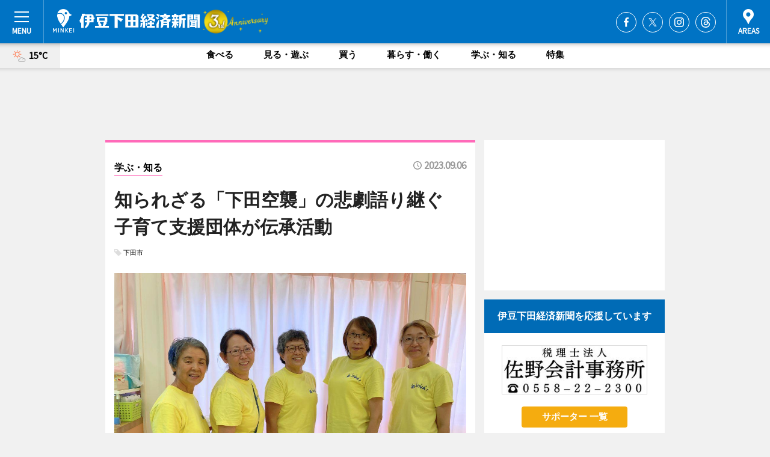

--- FILE ---
content_type: text/html; charset=utf-8
request_url: https://shimoda.keizai.biz/headline/221/
body_size: 69845
content:
<!DOCTYPE HTML>
<html>
<head>
<meta http-equiv="Content-Type" content="text/html; charset=utf-8">
<meta name="viewport" content="width=device-width,initial-scale=1,minimum-scale=1,maximum-scale=1,user-scalable=no">
<title>知られざる「下田空襲」の悲劇語り継ぐ　子育て支援団体が伝承活動 - 伊豆下田経済新聞</title>

<meta name="keywords" content="伊豆,下田,経済,新聞,ニュース,カルチャー">
<meta name="description" content="下田市で親子の居場所作りに取り組む「遊・VIVA！（あそびば）ネットワーク」が9月1日、下田空襲の記憶を次の世代に伝えようと下田市地域子育て支援センター（下田市敷根）で伝承活動を行い、16組の親子が78年前に起きた悲劇に耳を傾けた。">
<meta property="fb:app_id" content="1301714453904075">
<meta property="fb:admins" content="100001334499453">
<meta property="og:site_name" content="伊豆下田経済新聞">
<meta property="og:locale" content="ja_JP">
<meta property="og:type" content="article">
<meta name="twitter:card" content="summary_large_image">
<meta name="twitter:site" content="@minkei">
<meta property="og:title" content="知られざる「下田空襲」の悲劇語り継ぐ　子育て支援団体が伝承活動">
<meta name="twitter:title" content="知られざる「下田空襲」の悲劇語り継ぐ　子育て支援団体が伝承活動">
<link rel="canonical" href="https://shimoda.keizai.biz/headline/221/">
<meta property="og:url" content="https://shimoda.keizai.biz/headline/221/">
<meta name="twitter:url" content="https://shimoda.keizai.biz/headline/221/">
<meta property="og:description" content="下田市で親子の居場所作りに取り組む「遊・VIVA！（あそびば）ネットワーク」が9月1日、下田空襲の記憶を次の世代に伝えようと下田市地域子育て支援センター（下田市敷根）で伝承活動を行い、16組の親子が78年前に起きた悲劇に耳を傾けた。">
<meta name="twitter:description" content="下田市で親子の居場所作りに取り組む「遊・VIVA！（あそびば）ネットワーク」が9月1日、下田空襲の記憶を次の世代に伝えようと下田市地域子育て支援センター（下田市敷根）で伝承活動を行い、16組の親子が78年前に起きた悲劇に耳を傾けた。">
<meta property="og:image" content="https://images.keizai.biz/shimoda_keizai/headline/1693949580_photo.jpg">
<meta name="twitter:image" content="https://images.keizai.biz/shimoda_keizai/headline/1693949580_photo.jpg">
<link href="https://images.keizai.biz/favicon.ico" rel="shortcut icon">
<link href="https://ex.keizai.biz/common.8.3.0/css.1.0.6/common.min.css?1768772779" rel="stylesheet" type="text/css">
<link href="https://ex.keizai.biz/common.8.3.0/css.1.0.6/single.min.css?1768772779" rel="stylesheet" type="text/css">
<link href="https://shimoda.keizai.biz/css/style.css" rel="stylesheet" type="text/css">
<link href="https://ex.keizai.biz/common.8.3.0/css.1.0.6/all.min.css" rel="stylesheet" type="text/css">
<link href="https://fonts.googleapis.com/css?family=Source+Sans+Pro" rel="stylesheet">
<link href="https://cdn.jsdelivr.net/npm/yakuhanjp@3.0.0/dist/css/yakuhanjp.min.css" rel=”preload” as="stylesheet" type="text/css">
<link href="https://ex.keizai.biz/common.8.3.0/css.1.0.6/print.min.css" media="print" rel="stylesheet" type="text/css">
<script>
var microadCompass = microadCompass || {};
microadCompass.queue = microadCompass.queue || [];
</script>
<script charset="UTF-8" src="//j.microad.net/js/compass.js" onload="new microadCompass.AdInitializer().initialize();" async></script>
<script type="text/javascript">
var PWT={};
var pbjs = pbjs || {};
pbjs.que = pbjs.que || [];
var googletag = googletag || {};
googletag.cmd = googletag.cmd || [];
var gptRan = false;
PWT.jsLoaded = function(){
    if(!location.hostname.match(/proxypy.org|printwhatyoulike.com/)){
        loadGPT();
    }
};
var loadGPT = function(){
    if (!gptRan) {
        gptRan = true;
        var gads = document.createElement('script');
        var useSSL = 'https:' == document.location.protocol;
        gads.src = (useSSL ? 'https:' : 'http:') + '//securepubads.g.doubleclick.net/tag/js/gpt.js';
        gads.async = true;
        var node = document.getElementsByTagName('script')[0];
        node.parentNode.insertBefore(gads, node);
        var pbjsEl = document.createElement("script");
        pbjsEl.type = "text/javascript";
        pbjsEl.src = "https://anymind360.com/js/2131/ats.js";
        var pbjsTargetEl = document.getElementsByTagName("head")[0];
        pbjsTargetEl.insertBefore(pbjsEl, pbjsTargetEl.firstChild);
    }
};
setTimeout(loadGPT, 500);
</script>
<script type="text/javascript">
(function() {
var purl = window.location.href;
var url = '//ads.pubmatic.com/AdServer/js/pwt/157255/3019';
var profileVersionId = '';
if(purl.indexOf('pwtv=')>0){
    var regexp = /pwtv=(.*?)(&|$)/g;
    var matches = regexp.exec(purl);
    if(matches.length >= 2 && matches[1].length > 0){
    profileVersionId = '/'+matches[1];
    }
}
var wtads = document.createElement('script');
wtads.async = true;
wtads.type = 'text/javascript';
wtads.src = url+profileVersionId+'/pwt.js';
var node = document.getElementsByTagName('script')[0];
node.parentNode.insertBefore(wtads, node);
})();
</script>
<script>
window.gamProcessed = false;
window.gamFailSafeTimeout = 5e3;
window.reqGam = function () {
    if (!window.gamProcessed) {
        window.gamProcessed = true;
        googletag.cmd.push(function () {
            googletag.pubads().refresh();
        });
    }
};
setTimeout(function () {
    window.reqGam();
}, window.gamFailSafeTimeout);
var googletag = googletag || {};
googletag.cmd = googletag.cmd || [];
googletag.cmd.push(function(){
let issp = false;
let hbSlots = new Array();
let amznSlots = new Array();
const ua = window.navigator.userAgent.toLowerCase();
if (ua.indexOf('iphone') > 0 || ua.indexOf('ipod') > 0 || ua.indexOf('android') > 0 && ua.indexOf('mobile') > 0) {
    issp = true;
}
if (issp === true) {
    amznSlots.push(googletag.defineSlot('/159334285/sp_shimoda_header_1st', [[320, 100], [320, 50]], 'div-gpt-ad-1576055139196-0').addService(googletag.pubads()));
    hbSlots.push(googletag.defineSlot('/159334285/sp_shimoda_list_1st', [[336, 280], [300, 250], [320, 100], [320, 50], [200, 200], 'fluid'], 'div-gpt-ad-1580717788210-0').addService(googletag.pubads()));
    hbSlots.push(googletag.defineSlot('/159334285/sp_shimoda_inarticle', ['fluid', [300, 250], [336, 280], [320, 180], [1, 1]], 'div-gpt-ad-1576055195029-0').addService(googletag.pubads()));
    hbSlots.push(googletag.defineSlot('/159334285/sp_shimoda_footer_1st', ['fluid', [300, 250], [336, 280], [320, 100], [320, 50], [200, 200]], 'div-gpt-ad-1576055033248-0').addService(googletag.pubads()));
    hbSlots.push(googletag.defineSlot('/159334285/sp_shimoda_footer_2nd', [[300, 250], 'fluid', [336, 280], [320, 180], [320, 100], [320, 50], [200, 200]], 'div-gpt-ad-1576037774006-0').addService(googletag.pubads()));
    hbSlots.push(googletag.defineSlot('/159334285/sp_shimoda_footer_3rd', [[300, 250], [336, 280], [320, 100], [320, 50], [200, 200], 'fluid'], 'div-gpt-ad-1576055085577-0').addService(googletag.pubads()));
    hbSlots.push(googletag.defineSlot('/159334285/sp_shimoda_overlay', [320, 50], 'div-gpt-ad-1584427815478-0').addService(googletag.pubads()));
    hbSlots.push(googletag.defineSlot('/159334285/sp_shimoda_infeed_1st', ['fluid', [320, 100], [300, 100]], 'div-gpt-ad-1580370696425-0').addService(googletag.pubads()));
    hbSlots.push(googletag.defineSlot('/159334285/sp_shimoda_infeed_2nd', [[300, 100], 'fluid', [320, 100]], 'div-gpt-ad-1580370846543-0').addService(googletag.pubads()));
    hbSlots.push(googletag.defineSlot('/159334285/sp_shimoda_infeed_3rd', [[300, 100], 'fluid', [320, 100]], 'div-gpt-ad-1580370937978-0').addService(googletag.pubads()));
} else {
    amznSlots.push(googletag.defineSlot('/159334285/pc_shimoda_header_1st', [[728, 90], [750, 100], [970, 90]], 'div-gpt-ad-1576054393576-0').addService(googletag.pubads()));
    amznSlots.push(googletag.defineSlot('/159334285/pc_shimoda_right_1st', ['fluid', [300, 250]], 'div-gpt-ad-1576054711791-0').addService(googletag.pubads()));
    hbSlots.push(googletag.defineSlot('/159334285/pc_shimoda_right_2nd', ['fluid', [300, 250], [200, 200]], 'div-gpt-ad-1576054772252-0').addService(googletag.pubads()));
    hbSlots.push(googletag.defineSlot('/159334285/pc_shimoda_inarticle', ['fluid', [300, 250], [336, 280]], 'div-gpt-ad-1576054895453-0').addService(googletag.pubads()));
    hbSlots.push(googletag.defineSlot('/159334285/pc_shimoda_right_3rd', [[300, 250], 'fluid', [300, 600], [160, 600], [200, 200]], 'div-gpt-ad-1576054833870-0').addService(googletag.pubads()));
    amznSlots.push(googletag.defineSlot('/159334285/pc_shimoda_left_1st', ['fluid', [300, 250]], 'div-gpt-ad-1576037145616-0'). addService(googletag.pubads()));
    hbSlots.push(googletag.defineSlot('/159334285/pc_shimoda_infeed_1st', ['fluid'], 'div-gpt-ad-1580370696425-0').addService(googletag.pubads()));
    hbSlots.push(googletag.defineSlot('/159334285/pc_shimoda_infeed_2nd', ['fluid'], 'div-gpt-ad-1580370846543-0').addService(googletag.pubads()));
    hbSlots.push(googletag.defineSlot('/159334285/pc_shimoda_infeed_3rd', ['fluid'], 'div-gpt-ad-1580370937978-0').addService(googletag.pubads()));
}

const interstitialSlot = googletag.defineOutOfPageSlot('/159334285/shimoda_interstitial', googletag.enums.OutOfPageFormat.INTERSTITIAL);
if (interstitialSlot) amznSlots.push(interstitialSlot.addService(googletag.pubads()));
if (!googletag.pubads().isInitialLoadDisabled()) {
    googletag.pubads().disableInitialLoad();
}
googletag.pubads().enableSingleRequest();
googletag.pubads().collapseEmptyDivs();
googletag.enableServices();
googletag.pubads().refresh(amznSlots);
googletag.pubads().addEventListener('slotRequested', function(event) {
var elemId = event.slot.getSlotElementId();
for (var i = 0; i < hbSlots.length; i++) {
    if (hbSlots[i].getSlotElementId() == elemId) {
        window.gamProcessed = true;
    }
}
});
});
</script>
<script async src="//pagead2.googlesyndication.com/pagead/js/adsbygoogle.js"></script>
<script src="https://cdn.gmossp-sp.jp/ads/receiver.js"></script>
<script type="text/javascript">
window._taboola = window._taboola || [];
_taboola.push({article:'auto'});
! function(e, f, u, i) {
if (!document.getElementById(i)) {
e.async = 1;
e.src = u;
e.id = i;
f.parentNode.insertBefore(e, f);
}
}(document.createElement('script'),
document.getElementsByTagName('script')[0],
'//cdn.taboola.com/libtrc/minkeijapan-network/loader.js',
'tb_loader_script');
if (window.performance && typeof window.performance.mark == 'function')
{window.performance.mark('tbl_ic');}
</script>
</head>
<body>

<div id="wrap">
<div id="header">
<div class="inner">
<div id="menuBtn"><span></span></div>
<h1 class="logo"><a href="https://shimoda.keizai.biz/">伊豆下田経済新聞</a></h1>
<div id="areasBtn"><span></span></div>
<ul class="sns">
<li class="fb"><a href="https://www.facebook.com/shimoda.keizai" target="_blank">Facebook</a></li><li class="tw"><a href="https://twitter.com/shimodakeizai" target="_blank">Twitter</a></li><li class="itg"><a href="https://www.instagram.com/shimoda.keizai" target="_blank">Instagram</a></li><li class="thr"><a href="https://www.threads.net/@shimoda.keizai" target="_blank">Threads</a></li></ul>
</div>
</div>
<div id="gNavi">
<div id="weather"><a href="https://shimoda.keizai.biz/weather/"><img src="https://images.keizai.biz/img/weather/101.svg" alt=""><span>15°C</span></a></div>
<div class="link">
<ul>
<li><a href="https://shimoda.keizai.biz/gourmet/archives/1/">食べる</a></li>
<li><a href="https://shimoda.keizai.biz/play/archives/1/">見る・遊ぶ</a></li>
<li><a href="https://shimoda.keizai.biz/shopping/archives/1/">買う</a></li>
<li><a href="https://shimoda.keizai.biz/life/archives/1/">暮らす・働く</a></li>
<li><a href="https://shimoda.keizai.biz/study/archives/1/">学ぶ・知る</a></li>
<li><a href="https://shimoda.keizai.biz/special/archives/1/">特集</a></li>
</ul>
</div>
</div>
<div id="topBnr">
<script>
const spw = 430;
const hbnr = document.createElement('div');
const cbnr = document.createElement('div');
if (screen.width <= spw) {
    hbnr.classList.add("bnrW320");
    cbnr.setAttribute('id', 'div-gpt-ad-1576055139196-0');
} else {
    hbnr.classList.add("bnrWPC");
    cbnr.setAttribute('id', 'div-gpt-ad-1576054393576-0');
}
hbnr.appendChild(cbnr);
document.currentScript.parentNode.appendChild(hbnr);
if (screen.width <= spw) {
    googletag.cmd.push(function() { googletag.display('div-gpt-ad-1576055139196-0'); });
} else {
    googletag.cmd.push(function() { googletag.display('div-gpt-ad-1576054393576-0'); });
}
</script>
</div>

<div id="container">
<div class="contents" id="topBox">
<div class="box study">
<div class="ttl">
<span class="study"><a href="https://shimoda.keizai.biz/study/archives/1/">学ぶ・知る</a></span>
<time>2023.09.06</time>
<h1>知られざる「下田空襲」の悲劇語り継ぐ　子育て支援団体が伝承活動</h1>
</div>
<ul class="tagList">
<li><a href="https://shimoda.keizai.biz/tag.php?name=下田市&amp;from=1">下田市</a></li>
</ul>
<div class="main">
<img src="https://images.keizai.biz/shimoda_keizai/headline/1693949580_photo.jpg" alt="荒井福美さん（右から2番目）と「遊・VIVA！ネットワーク」伝承チーム">
<h2>荒井福美さん（右から2番目）と「遊・VIVA！ネットワーク」伝承チーム</h2>
</div>
<div class="gallery">
<ul>
<li>
<a href="https://shimoda.keizai.biz/photoflash/954/"><img src="https://images.keizai.biz/shimoda_keizai/photonews/1693949450.jpg" alt=""></a>
</li>
<li>
<a href="https://shimoda.keizai.biz/photoflash/953/"><img src="https://images.keizai.biz/shimoda_keizai/photonews/1693949439.jpg" alt=""></a>
</li>
<li>
<a href="https://shimoda.keizai.biz/photoflash/952/"><img src="https://images.keizai.biz/shimoda_keizai/photonews/1693949429.jpg" alt=""></a>
</li>
<li>
<a href="https://shimoda.keizai.biz/photoflash/951/"><img src="https://images.keizai.biz/shimoda_keizai/photonews/1693949416.jpg" alt=""></a>
</li>
<li>
<a href="https://shimoda.keizai.biz/photoflash/950/"><img src="https://images.keizai.biz/shimoda_keizai/photonews/1693949400.jpg" alt=""></a>
</li>
</ul>
</div>
<script>var _puri = "https://shimoda.keizai.biz/headline/221/";</script>
<div class="snsArea">
<ul>
<li class="fb"><a href="https://www.facebook.com/share.php?u=https://shimoda.keizai.biz/headline/221/" class="popup" target="_blank"></a><span id="fb_count"><p id="fb_count_num">0</p></span></li>
<li class="tw"><a href="http://twitter.com/share?url=https://shimoda.keizai.biz/headline/221/&text=知られざる「下田空襲」の悲劇語り継ぐ　子育て支援団体が伝承活動" class="popup" target="_blank"></a></li>
<li class="line"><a href="https://line.me/R/msg/text/?%E7%9F%A5%E3%82%89%E3%82%8C%E3%81%96%E3%82%8B%E3%80%8C%E4%B8%8B%E7%94%B0%E7%A9%BA%E8%A5%B2%E3%80%8D%E3%81%AE%E6%82%B2%E5%8A%87%E8%AA%9E%E3%82%8A%E7%B6%99%E3%81%90%E3%80%80%E5%AD%90%E8%82%B2%E3%81%A6%E6%94%AF%E6%8F%B4%E5%9B%A3%E4%BD%93%E3%81%8C%E4%BC%9D%E6%89%BF%E6%B4%BB%E5%8B%95%0d%0ahttps%3A%2F%2Fshimoda.keizai.biz%2Fheadline%2F221%2F" class="popup" target="_blank"></a></li>
<li class="htn"><a href="http://b.hatena.ne.jp/entry/https://shimoda.keizai.biz/headline/221/" target="_blank"></a><span id="htn_count">&nbsp;</span></li>
</ul>
</div>
<div class="txt">
<div class="img">
<p>　下田市で親子の居場所作りに取り組む「遊・VIVA！（あそびば）ネットワーク」が9月1日、下田空襲の記憶を次の世代に伝えようと下田市地域子育て支援センター（下田市敷根）で伝承活動を行い、16組の親子が78年前に起きた悲劇に耳を傾けた。</p>
<p><a href="https://shimoda.keizai.biz/photoflash/951/" class="photo">手作りの年表で分かりやすく説明する荒井福美さん</a></p>
<div class="bnr">
<script>
const _bnr = document.createElement('div');
if (screen.width <= spw) {
  _bnr.setAttribute('id', 'div-gpt-ad-1576055195029-0');
} else {
  _bnr.setAttribute('id', 'div-gpt-ad-1576054895453-0');
}
document.currentScript.parentNode.appendChild(_bnr);
if (screen.width <= spw) {
  googletag.cmd.push(function() { googletag.display('div-gpt-ad-1576055195029-0'); });
} else {
  googletag.cmd.push(function() { googletag.display('div-gpt-ad-1576054895453-0'); });
}
</script>
<span>［広告］</span></div>
<p>　太平洋戦争終結直前の1945（昭和20）年4月から終戦の8月15日までに下田は8回もの空襲を受け、多くの人たちが犠牲になった。しかし、この空襲について知る人は下田でもほとんどいない。</p>
<p>　伝承活動のきっかけは昨年、市内で塾を経営している荒井福美さんが教え子から「大学の卒業制作で下田空襲について調べたいので、知っている人を紹介してほしい」と協力を求められたことだった。それを受けて荒井さんは自身の母親を紹介してインタビューに同行したが、「娘である自分でも知らない」下田空襲の話に驚き、「この話は多くの人に聞いてほしい」と強く思うようになった。その後、3人の空襲体験者の話をまとめ、所属する「遊・VIVA！ネットワーク」の仲間たちと伝承活動を始めた。</p>
<p>　これまで下田の小中学校で活動してきたが、子育て支援センターでの伝承活動は今回が初めて。小さな子を持つ若い父母たちにも下田の空襲のことを知ってほしいと企画した。</p>
<p>　会では、空襲体験者の一人である山下冨美子さんの体験談が読み上げられた。山下さんは15歳のときに下田空襲で家族を失った。自身は学校にいて助かったが、母・弟・叔父が爆撃によって家もろとも吹き飛んだという。体験談には、がれきとなった町や避難していく人々の様子、家族の遺体との対面、手を差し伸べてくれた人のありがたみなどがつづられていた。</p>
<p>　「大変な時代を生き抜いてくれた人たちがいたから、今の私たちにつながり、平和な『いつもの毎日』が過ごせる。このような出来事を知り学ぶことは、未来で間違えないために必要」と荒井さんは話す。</p>
<p>　幼い娘と参加した女性は「この小さな町に空襲があったことを初めて知った。今の子どもとの生活が当たり前ではなく、ありがたいものだと感じた」と話していた。</p>
</div>
</div>
<ul class="btnList article">
<li class="send"><a href="https://shimoda.keizai.biz/mapnews/221/">地図を見る</a></li>
</ul>
</div>
<div class="box">
<ul class="thumb related">
<li class="life">
<a href="https://shimoda.keizai.biz/headline/96/">
<div class="img"><img src="https://images.keizai.biz/shimoda_keizai/thumbnail/1678929062_mini.jpg" alt=""></div>
<div class="relbox">
<span>暮らす・働く</span>
<h3>下田で「つながりあそびうた」コンサート 親子50人が触れ合い遊び楽しむ</h3>
</div>
</a>
</li>
<li>
<a href="https://amami-minamisantou.keizai.biz/headline/352/">
<div class="img"><img src="https://images.keizai.biz/amami-minamisantou_keizai/thumbnail/1691114010_mini.jpg" alt=""></div>
<div class="relbox">
<h3>与論町で戦争体験者による講演会 紙芝居で後世に伝えたい</h3>
<small>奄美群島南三島経済新聞</small>
</div>
</a>
</li>
</ul>
<ul class="thumb related nb">
<li>
<a href="https://yakushima.keizai.biz/headline/607/">
<div class="img"><img src="https://images.keizai.biz/yakushima_keizai/thumbnail/1666848193_mini.jpg" alt=""></div>
<div class="relbox">
<h3>屋久島に疎開の3きょうだいが一時帰郷 母校で戦争体験談やギター演奏</h3>
<small>屋久島経済新聞</small>
</div>
</a>
</li>
<li>
<a href="https://meieki.keizai.biz/headline/2953/">
<div class="img"><img src="https://images.keizai.biz/meieki_keizai/thumbnail/1608972124_mini.jpg" alt=""></div>
<div class="relbox">
<h3>名古屋の映画監督が名古屋空襲伝える活動 「力強い日本人の姿も知ってほしい」</h3>
<small>名駅経済新聞</small>
</div>
</a>
</li>
</ul>
<ul class="thumb related nb">
<li>
<a href="https://ashikaga.keizai.biz/headline/123/">
<div class="img"><img src="https://images.keizai.biz/ashikaga_keizai/thumbnail/1550307976_mini.jpg" alt=""></div>
<div class="relbox">
<h3>足利で平和展 74年前の「百頭空襲」伝える</h3>
<small>足利経済新聞</small>
</div>
</a>
</li>
<li class="link"><div class="sdbox"><a href="https://www.facebook.com/asoviva415" target="_blank" class="win">遊・VIVA！ネットワーク（フェイスブック）</a></div></li>
</ul>
<ul class="snsList">
<li>
<a href="https://twitter.com/share" class="twitter-share-button popup" data-url="https://shimoda.keizai.biz/headline/221/" data-text="知られざる「下田空襲」の悲劇語り継ぐ　子育て支援団体が伝承活動" data-lang="ja"></a><script>!function(d,s,id){var js,fjs=d.getElementsByTagName(s)[0],p='https';if(!d.getElementById(id)){js=d.createElement(s);js.id=id;js.src=p+'://platform.twitter.com/widgets.js';fjs.parentNode.insertBefore(js,fjs);}}(document, 'script', 'twitter-wjs');</script>
</li>
<li>
<div id="fb-root"></div>
<script async defer crossorigin="anonymous" src="https://connect.facebook.net/ja_JP/sdk.js#xfbml=1&version=v9.0&appId=1301714453904075&autoLogAppEvents=1" nonce="mlP5kZZA"></script>
<div class="fb-share-button" data-href="https://shimoda.keizai.biz/headline/221/" data-layout="button_count" data-size="small"><a target="_blank" href="https://www.facebook.com/sharer/sharer.php?u=https%3A%2F%2Fshimoda.keizai.biz%2Fheadline%2F221%2F&amp;src=sdkpreparse" class="fb-xfbml-parse-ignore">シェア</a></div>
</li>
<li>
<div class="line-it-button" data-lang="ja" data-type="share-a" data-url="https://shimoda.keizai.biz/headline/221/" style="display: none;"></div>
<script src="https://d.line-scdn.net/r/web/social-plugin/js/thirdparty/loader.min.js" async="async" defer="defer"></script>
</li>
<li>
<a href="http://b.hatena.ne.jp/entry/" class="hatena-bookmark-button" data-hatena-bookmark-layout="basic-label-counter" data-hatena-bookmark-lang="ja" data-hatena-bookmark-height="20" title="はてなブックマークに追加"><img src="https://b.st-hatena.com/images/entry-button/button-only@2x.png" alt="はてなブックマークに追加" width="20" height="20" style="border: none;" /></a><script type="text/javascript" src="https://b.st-hatena.com/js/bookmark_button.js" charset="utf-8" async="async"></script>
</li>
</ul>
<div class="pager">
<ul>
<li class="prev"><a href="https://shimoda.keizai.biz/headline/220/"><span>前の記事</span></a></li><li class="next"><a href="https://shimoda.keizai.biz/headline/222/"><span>次の記事</span></a></li></ul>
</div>
</div>
</div>
<div class="box" style="text-align: center;">
<div id="middleBnr" class="box bnr">
<script>
if (screen.width <= spw) {
    const _cMiddleBnr = document.createElement('div');
    _cMiddleBnr.setAttribute('id', 'div-gpt-ad-1580717788210-0');
    document.currentScript.parentNode.appendChild(_cMiddleBnr);
    googletag.cmd.push(function() { googletag.display('div-gpt-ad-1580717788210-0'); });
}
</script>

</div>
</div>
<div id="info">
<div id="category">

<div class="box special">
<div class="ttl"><h2>特集</h2></div>
<ul class="thumbB">
<li>
<a href="https://shimoda.keizai.biz/column/2/">
<div class="img"><img class="lazy" src="https://images.keizai.biz/img/extras/noimage.png" data-src="https://shimoda.keizai.biz/img/column/1753600087/1753600735index.jpg" alt="【伊豆下田ローカル発見隊 Vol.2】江戸時代からの地名を後世に残したい、下田で消えゆく町名を地図に残す"></div>
<div class="block">
<span>インタビュー</span>
<h3>【伊豆下田ローカル発見隊 Vol.2】江戸時代からの地名を後世に残したい、下田で消えゆく町名を地図に残す</h3>
</div>
</a>
</li>
<li>
<a href="https://shimoda.keizai.biz/column/1/">
<div class="img"><img class="lazy" src="https://images.keizai.biz/img/extras/noimage.png" data-src="https://shimoda.keizai.biz/img/column/1734471684/1753600065index.jpg" alt="【伊豆下田ローカル発見隊 Vol.1】SHK終戦80周年企画番組「昭和20年下田空襲」"></div>
<div class="block">
<span>インタビュー</span>
<h3>【伊豆下田ローカル発見隊 Vol.1】SHK終戦80周年企画番組「昭和20年下田空襲」</h3>
</div>
</a>
</li>
</ul>
<div class="more"><a href="https://shimoda.keizai.biz/special/archives/1/"><span>もっと見る</span></a></div>
</div>
<div class="box latestnews">
<div class="ttl"><h2>最新ニュース</h2></div>
<div class="thumbA">
<a href="https://shimoda.keizai.biz/headline/991/">
<div class="img">
<img src="https://images.keizai.biz/shimoda_keizai/headline/1768610422_photo.png" alt="">
</div>
<span>食べる</span>
<h3>松崎町のまき火レストラン「クエビコ」　3省庁アワード制覇の「3冠」達成</h3>
<p>まき火レストラン「QUEBICO（クエビコ）」（松崎町江奈）が1月9日、観光庁が主催する「第3回サステナブルな旅アワード」で準大賞を受賞した。</p>
</a>
</div>
<ul class="thumbC">
<li>
<a href="https://shimoda.keizai.biz/headline/990/">
<div class="img">
<img src="https://images.keizai.biz/shimoda_keizai/thumbnail/1768511998_mini.jpg" alt="">
</div>
<div class="block">
<span>暮らす・働く</span><h3>伊豆の「磯焼け」防げ　ブダイの買取価格2.5倍に、販路開拓と品質向上で</h3>
</div>
</a>
</li>
<li>
<a href="https://shimoda.keizai.biz/headline/989/">
<div class="img">
<img src="https://images.keizai.biz/shimoda_keizai/thumbnail/1768425583_mini.jpg" alt="">
</div>
<div class="block">
<span>見る・遊ぶ</span><h3>「ホワイトリボンラン」　下田で初開催へ、バギーやサンダルでの参加も</h3>
</div>
</a>
</li>
<li>
<a href="https://shimoda.keizai.biz/headline/988/">
<div class="img">
<img src="https://images.keizai.biz/shimoda_keizai/thumbnail/1768339196_mini.jpg" alt="">
</div>
<div class="block">
<span>買う</span><h3>南伊豆のグルメマップが2年ぶりに改訂　伊勢エビが当たるスタンプラリーも</h3>
</div>
</a>
</li>
<li>
<a href="https://shimoda.keizai.biz/headline/987/">
<div class="img">
<img src="https://images.keizai.biz/shimoda_keizai/thumbnail/1768253177_mini.jpg" alt="">
</div>
<div class="block">
<span>暮らす・働く</span><h3>ぺるりん、新ボディーで5月の「黒船祭」へ　下田で復活プロジェクト始動</h3>
</div>
</a>
</li>
<li>
<a href="https://shimoda.keizai.biz/headline/986/">
<div class="img">
<img src="https://images.keizai.biz/shimoda_keizai/thumbnail/1768176654_mini.jpg" alt="">
</div>
<div class="block">
<span>食べる</span><h3>南伊豆で「カレーフェス」開催へ　町内10店のカレーを食べ比べ</h3>
</div>
</a>
</li>
<li id="_ads">
<div id='div-gpt-ad-1580370696425-0'>
<script>
googletag.cmd.push(function() { googletag.display('div-gpt-ad-1580370696425-0'); });
</script>
</div>
</li>

</ul>
<div class="more"><a href="https://shimoda.keizai.biz/headline/archives/1/"><span>もっと見る</span></a></div>
</div>
<div class="box">
<div id="taboola-below-article-thumbnails"></div>
<script type="text/javascript">
window._taboola = window._taboola || [];
_taboola.push({
mode: 'thumbnails-a',
container: 'taboola-below-article-thumbnails',
placement: 'Below Article Thumbnails',
target_type: 'mix'
});
</script>
</div>
<div class="box gourmet">
<div class="ttl"><h2>食べる</h2></div>
<div class="thumbA">
<a href="https://shimoda.keizai.biz/headline/991/">
<div class="img"><img class="lazy" src="https://images.keizai.biz/img/extras/noimage.png" data-src="https://images.keizai.biz/shimoda_keizai/headline/1768610422_photo.png" alt=""></div>
<span>食べる</span>
<h3>松崎町のまき火レストラン「クエビコ」　3省庁アワード制覇の「3冠」達成</h3>
<p>まき火レストラン「QUEBICO（クエビコ）」（松崎町江奈）が1月9日、観光庁が主催する「第3回サステナブルな旅アワード」で準大賞を受賞した。</p>
</a>
</div>
<ul class="thumbC">
<li>
<a href="https://shimoda.keizai.biz/headline/986/">
<div class="img"><img class="lazy" src="https://images.keizai.biz/img/extras/noimage.png" data-src="https://images.keizai.biz/shimoda_keizai/headline/1768176654.jpg" alt=""></div>
<div class="block">
<span>食べる</span>
<h3>南伊豆で「カレーフェス」開催へ　町内10店のカレーを食べ比べ</h3>
</div>
</a>
</li>
<li>
<a href="https://shimoda.keizai.biz/headline/984/">
<div class="img"><img class="lazy" src="https://images.keizai.biz/img/extras/noimage.png" data-src="https://images.keizai.biz/shimoda_keizai/headline/1767907314.jpg" alt=""></div>
<div class="block">
<span>食べる</span>
<h3>下田に立ち飲みバー「OCEANS3」　1年半で3店舗、宮前通りに活気</h3>
</div>
</a>
</li>
<li>
<a href="https://shimoda.keizai.biz/headline/979/">
<div class="img"><img class="lazy" src="https://images.keizai.biz/img/extras/noimage.png" data-src="https://images.keizai.biz/shimoda_keizai/headline/1766978068.jpg" alt=""></div>
<div class="block">
<span>食べる</span>
<h3>南伊豆の「モクサコーヒー」がリニューアル　焙煎機強化し朝8時開店に</h3>
</div>
</a>
</li>
<li id="_ads15">
<div id='div-gpt-ad-1580370846543-0'>
<script>
googletag.cmd.push(function() { googletag.display('div-gpt-ad-1580370846543-0'); });
</script>
</div>
</li>

</ul>
<div class="more"><a href="https://shimoda.keizai.biz/gourmet/archives/1/"><span>もっと見る</span></a></div>
</div>
<script>
if (screen.width <= spw) {
    const _bnr = document.createElement('div');
    const _cbnr = document.createElement('div');
    _bnr.classList.add('box', 'oauth', 'sp');
    _cbnr.setAttribute('id', 'div-gpt-ad-1580370696425-0');
    _bnr.appendChild(_cbnr);
    document.currentScript.parentNode.appendChild(_bnr);
    googletag.cmd.push(function() { googletag.display('div-gpt-ad-1580370696425-0'); });
}
</script>
<div class="box life">
<div class="ttl"><h2>暮らす・働く</h2></div>
<div class="thumbA">
<a href="https://shimoda.keizai.biz/headline/990/">
<div class="img"><img class="lazy" src="https://images.keizai.biz/img/extras/noimage.png" data-src="https://images.keizai.biz/shimoda_keizai/headline/1768511998_photo.jpg" alt=""></div>
<span>暮らす・働く</span>
<h3>伊豆の「磯焼け」防げ　ブダイの買取価格2.5倍に、販路開拓と品質向上で</h3>
<p>伊豆地域で深刻化している「磯焼け」を防ごうと、要因の一つとされる魚「ブダイ」の新たな流通体制の構築が進んでいる。</p>
</a>
</div>
<ul class="thumbC">
<li>
<a href="https://shimoda.keizai.biz/headline/987/">
<div class="img"><img class="lazy" src="https://images.keizai.biz/img/extras/noimage.png" data-src="https://images.keizai.biz/shimoda_keizai/headline/1768253177.jpg" alt=""></div>
<div class="block">
<span>暮らす・働く</span>
<h3>ぺるりん、新ボディーで5月の「黒船祭」へ　下田で復活プロジェクト始動</h3>
</div>
</a>
</li>
<li>
<a href="https://shimoda.keizai.biz/headline/978/">
<div class="img"><img class="lazy" src="https://images.keizai.biz/img/extras/noimage.png" data-src="https://images.keizai.biz/shimoda_keizai/headline/1766977042.jpg" alt=""></div>
<div class="block">
<span>暮らす・働く</span>
<h3>西伊豆「ウミゴー」が国のアワードで優秀賞　「海釣りGO」の成功を評価</h3>
</div>
</a>
</li>
<li>
<a href="https://shimoda.keizai.biz/headline/977/">
<div class="img"><img class="lazy" src="https://images.keizai.biz/img/extras/noimage.png" data-src="https://images.keizai.biz/shimoda_keizai/headline/1766975947.jpg" alt=""></div>
<div class="block">
<span>暮らす・働く</span>
<h3>河津桜と菜の花の南伊豆で「ワーキングホリデー」　地域で働き暮らしを体感</h3>
</div>
</a>
</li>
<li id="_ads25">
<div id='div-gpt-ad-1580370937978-0'>
<script>
googletag.cmd.push(function() { googletag.display('div-gpt-ad-1580370937978-0'); });
</script>
</div>
</li>

</ul>
<div class="more"><a href="https://shimoda.keizai.biz/life/archives/1/"><span>もっと見る</span></a></div>
</div>
<script>
if (screen.width <= spw) {
    const _bnr = document.createElement('div');
    const _cbnr = document.createElement('div');
    _bnr.classList.add('rb', 'sp');
    _cbnr.setAttribute('id', 'div-gpt-ad-1576037774006-0');
    _bnr.appendChild(_cbnr);
    document.currentScript.parentNode.appendChild(_bnr);
    googletag.cmd.push(function() { googletag.display('div-gpt-ad-1576037774006-0'); });
}
</script>
<div class="box play">
<div class="ttl"><h2>見る・遊ぶ</h2></div>
<div class="thumbA">
<a href="https://shimoda.keizai.biz/headline/989/">
<div class="img"><img class="lazy" src="https://images.keizai.biz/img/extras/noimage.png" data-src="https://images.keizai.biz/shimoda_keizai/headline/1768425583_photo.jpg" alt=""></div>
<span>見る・遊ぶ</span>
<h3>「ホワイトリボンラン」　下田で初開催へ、バギーやサンダルでの参加も</h3>
<p>世界中の女性がより健康に、自分らしく生きることを支援するチャリティーマラソン「ホワイトリボンラン2026」が3月8日、まどが浜海遊公園（下田市柿崎）で開かれる。</p>
</a>
</div>
<ul class="thumbC">
<li>
<a href="https://shimoda.keizai.biz/headline/985/">
<div class="img"><img class="lazy" src="https://images.keizai.biz/img/extras/noimage.png" data-src="https://images.keizai.biz/shimoda_keizai/headline/1768002751.jpg" alt=""></div>
<div class="block">
<span>見る・遊ぶ</span>
<h3>下田で宮廷音楽のリサイタル開催へ　フランス在住の古楽器演奏家招く</h3>
</div>
</a>
</li>
<li>
<a href="https://shimoda.keizai.biz/headline/983/">
<div class="img"><img class="lazy" src="https://images.keizai.biz/img/extras/noimage.png" data-src="https://images.keizai.biz/shimoda_keizai/headline/1767821640.jpg" alt=""></div>
<div class="block">
<span>見る・遊ぶ</span>
<h3>下田・爪木崎海岸で「水仙まつり」　早春の下田を300万本の香りで彩る</h3>
</div>
</a>
</li>
<li>
<a href="https://shimoda.keizai.biz/headline/982/">
<div class="img"><img class="lazy" src="https://images.keizai.biz/img/extras/noimage.png" data-src="https://images.keizai.biz/shimoda_keizai/headline/1767734160.jpg" alt=""></div>
<div class="block">
<span>見る・遊ぶ</span>
<h3>古の巡礼路「伊豆峯辺路」をデジタルで体感　下田で御朱印スタンプラリー</h3>
</div>
</a>
</li>
<li>
<a href="https://shimoda.keizai.biz/headline/980/">
<div class="img"><img class="lazy" src="https://images.keizai.biz/img/extras/noimage.png" data-src="https://images.keizai.biz/shimoda_keizai/headline/1767564095.jpg" alt=""></div>
<div class="block">
<span>見る・遊ぶ</span>
<h3>河津町の砂浜で障害物レース「サブロウ」　3回目の開催へ、キッズ枠も新設</h3>
</div>
</a>
</li>

</ul>
<div class="more"><a href="https://shimoda.keizai.biz/play/archives/1/"><span>もっと見る</span></a></div>
</div>
<script>
if (screen.width <= spw) {
    const _bnr = document.createElement('div');
    const _cbnr = document.createElement('div');
    _bnr.classList.add('rb', 'sp', 'thd');
    _cbnr.setAttribute('id', 'div-gpt-ad-1576055085577-0');
    _bnr.appendChild(_cbnr);
    document.currentScript.parentNode.appendChild(_bnr);
    googletag.cmd.push(function() { googletag.display('div-gpt-ad-1576055085577-0'); });
}
</script>
<div class="box shopping hdSP">
<div class="ttl"><h2>買う</h2></div>
<div class="thumbA">
<a href="https://shimoda.keizai.biz/headline/988/">
<div class="img"><img class="lazy" src="https://images.keizai.biz/img/extras/noimage.png" data-src="https://images.keizai.biz/shimoda_keizai/headline/1768339196_photo.jpg" alt=""></div>
<span>買う</span>
<h3>南伊豆のグルメマップが2年ぶりに改訂　伊勢エビが当たるスタンプラリーも</h3>
<p>南伊豆町商工会が、町内の食や特産品の魅力を一冊にまとめた「南伊豆町グルメ＆ブランド品認定品ガイドマップ」を約2年ぶりに改訂した。</p>
</a>
</div>
<ul class="thumbC">
<li>
<a href="https://shimoda.keizai.biz/headline/981/">
<div class="img"><img class="lazy" src="https://images.keizai.biz/img/extras/noimage.png" data-src="https://images.keizai.biz/shimoda_keizai/headline/1767648105.jpg" alt=""></div>
<div class="block">
<span>買う</span>
<h3>下田にポキ専門店「ロコボウルズ」　アサイーボウルや本場ハワイの味を提供</h3>
</div>
</a>
</li>
<li>
<a href="https://shimoda.keizai.biz/headline/952/">
<div class="img"><img class="lazy" src="https://images.keizai.biz/img/extras/noimage.png" data-src="https://images.keizai.biz/shimoda_keizai/headline/1764883665.jpg" alt=""></div>
<div class="block">
<span>買う</span>
<h3>松崎町の特産・桜葉を食べた「幼虫のふん」の酒　京大発ベンチャーが発売</h3>
</div>
</a>
</li>
<li>
<a href="https://shimoda.keizai.biz/headline/948/">
<div class="img"><img class="lazy" src="https://images.keizai.biz/img/extras/noimage.png" data-src="https://images.keizai.biz/shimoda_keizai/headline/1764626547.jpg" alt=""></div>
<div class="block">
<span>買う</span>
<h3>南伊豆・石廊崎に灯台キャラがしゃべる自販機　声優・上田瞳さんの声流れる</h3>
</div>
</a>
</li>
<li>
<a href="https://shimoda.keizai.biz/headline/938/">
<div class="img"><img class="lazy" src="https://images.keizai.biz/img/extras/noimage.png" data-src="https://images.keizai.biz/shimoda_keizai/headline/1763676381.jpg" alt=""></div>
<div class="block">
<span>買う</span>
<h3>東海バス、オリジナルトミカ第6弾は「エアロスター」　限定6000個販売</h3>
</div>
</a>
</li>

</ul>
<div class="more"><a href="https://shimoda.keizai.biz/shopping/archives/1/"><span>もっと見る</span></a></div>
</div>
<div class="box study hdSP">
<div class="ttl"><h2>学ぶ・知る</h2></div>
<div class="thumbA">
<a href="https://shimoda.keizai.biz/headline/974/">
<div class="img"><img class="lazy" src="https://images.keizai.biz/img/extras/noimage.png" data-src="https://images.keizai.biz/shimoda_keizai/headline/1766973116_photo.jpg" alt=""></div>
<span>学ぶ・知る</span>
<h3>アウトドアの学校、下田で修学旅行　トレッキングと地元グルメ楽しむ</h3>
<p>トレッキングと地域の食を楽しむイベント「下田絶景トレッキング＆美食旅」が12月20日・21日の2日間、下田市内で行われた。</p>
</a>
</div>
<ul class="thumbC">
<li>
<a href="https://shimoda.keizai.biz/headline/971/">
<div class="img"><img class="lazy" src="https://images.keizai.biz/img/extras/noimage.png" data-src="https://images.keizai.biz/shimoda_keizai/headline/1766700957.jpg" alt=""></div>
<div class="block">
<span>学ぶ・知る</span>
<h3>松崎町で「こんにゃく作り」体験会　農家に伝わる知恵を次世代へ</h3>
</div>
</a>
</li>
<li>
<a href="https://shimoda.keizai.biz/headline/969/">
<div class="img"><img class="lazy" src="https://images.keizai.biz/img/extras/noimage.png" data-src="https://images.keizai.biz/shimoda_keizai/headline/1766527623.jpg" alt=""></div>
<div class="block">
<span>学ぶ・知る</span>
<h3>「学生は地域の資源」　早大生が南伊豆で講演、若者視点の価値語る</h3>
</div>
</a>
</li>
<li>
<a href="https://shimoda.keizai.biz/headline/967/">
<div class="img"><img class="lazy" src="https://images.keizai.biz/img/extras/noimage.png" data-src="https://images.keizai.biz/shimoda_keizai/headline/1766356012.jpg" alt=""></div>
<div class="block">
<span>学ぶ・知る</span>
<h3>渋谷から伊豆へ二拠点生活を体験　東急不動産やJR東海らが日帰りツアー</h3>
</div>
</a>
</li>
<li>
<a href="https://shimoda.keizai.biz/headline/963/">
<div class="img"><img class="lazy" src="https://images.keizai.biz/img/extras/noimage.png" data-src="https://images.keizai.biz/shimoda_keizai/headline/1766139625.jpg" alt=""></div>
<div class="block">
<span>学ぶ・知る</span>
<h3>東伊豆でタイ伝統の「ルーシーダットン」講習　ウェルネス観光の可能性探る</h3>
</div>
</a>
</li>
</ul>
<div class="more"><a href="https://shimoda.keizai.biz/study/archives/1/"><span>もっと見る</span></a></div>
</div>
</div>
<div id="sideCategory">
<div class="side">
<div class="box news">
<div class="ttl"><h3>みん経トピックス</h3></div>
<ul>
<li><a href="http://atami.keizai.biz/headline/1451/"><h4>熱海などで栽培の県産新ブランド「伊豆レモン」お目見え　ご当地サイダーも</h4><small>熱海経済新聞</small></a></li>
<li><a href="http://sumida.keizai.biz/headline/1535/"><h4>錦糸公園で肉と音楽の祭典「ニクオン」　今年も2日間開催へ</h4><small>すみだ経済新聞</small></a></li>
<li><a href="http://sumida.keizai.biz/headline/1534/"><h4>墨田・京島で「防災フェス」開催へ　VR体験や防災の学びの場も</h4><small>すみだ経済新聞</small></a></li>
<li><a href="http://chichibu.keizai.biz/headline/985/"><h4>秩父市地場産業センターで「秩父地域アトツギ支援セミナー」</h4><small>秩父経済新聞</small></a></li>
<li><a href="http://sumida.keizai.biz/headline/1533/"><h4>曳舟で発達障害の子ども理解深める勉強会　生活や関わり方学ぶ</h4><small>すみだ経済新聞</small></a></li>
</ul>
</div>

<script>
if (screen.width > spw) {
    const _middleBnr = document.createElement('div');
    const _cMiddleBnr = document.createElement('div');
    _middleBnr.classList.add('box', 'rec');
    _cMiddleBnr.setAttribute('id', 'div-gpt-ad-1576037145616-0');
    _middleBnr.appendChild(_cMiddleBnr);
    document.currentScript.parentNode.appendChild(_middleBnr);
    googletag.cmd.push(function() { googletag.display('div-gpt-ad-1576037145616-0'); });
}
</script>
<script async src="https://yads.c.yimg.jp/js/yads-async.js"></script>
<div class="box yads">
<div id="yad"></div>
<script>
window.YJ_YADS = window.YJ_YADS || { tasks: [] };
if (screen.width <= 750) {
    _yads_ad_ds = '46046_265960';
} else {
    _yads_ad_ds = '12295_268899';
}
window.YJ_YADS.tasks.push({
    yads_ad_ds : _yads_ad_ds,
    yads_parent_element : 'yad'
});
</script>
</div>
</div>
</div>
</div>
<div id="side">
<div class="side top">

<script>
const _recBnr = document.createElement('div');
if (screen.width > spw) {
    const _recCbnr = document.createElement('div');
    _recBnr.setAttribute('id', 'recBanner');
    _recBnr.classList.add('box');
    _recBnr.style.marginTop = '0';
    _recBnr.style.height = '250px';
    _recCbnr.style.height = '250px';
    _recCbnr.setAttribute('id', 'div-gpt-ad-1576054711791-0');
    _recBnr.appendChild(_recCbnr);
    document.currentScript.parentNode.appendChild(_recBnr);
    googletag.cmd.push(function() { googletag.display('div-gpt-ad-1576054711791-0'); });
} else {
    _recBnr.style.marginTop = '-15px';
    document.currentScript.parentNode.appendChild(_recBnr);
}
</script>
<div class="box tab">
<div id="sponsorsLink">
<h4>伊豆下田経済新聞を応援しています</h4>
<img src="https://shimoda.keizai.biz/img/supporters/supporter01.jpg">
<ul class="btnList">
<li class="send"><button onclick="location.href='https://shimoda.keizai.biz/supporters.html'">サポーター 一覧</button></li>
</ul>
</div>
</div>


<div class="box thumb company">
<ul>
<li>
<a href="https://31chu.net/lp/izushimoda/" target="_blank"><div class="img"><img src="https://shimoda.keizai.biz/img/banners/1710389509.png" width="80" height="80" alt="">
</div>
<div class="sdbox">
<h4>＼サポーター募集中／<br />
月2,000円～。地域の魅力を発信する活動をぜひご支援ください。</h4>
</div>
</a>
</li>
</ul>
</div>



<div class="box partner">
<a href="https://minkei.net/radio/" target="_blank"><img src="https://images.keizai.biz/img/banners/happynewshour.png" width="300" height="55" alt="週刊みんなの経済新聞 ハッピーニュースアワー">
</a>
</div>

<div class="box thumb rank">
<div class="ttl"><h3>アクセスランキング</h3></div>
<ul>
<li class="life">
<a href="https://shimoda.keizai.biz/headline/990/">
<div class="img"><img src="https://images.keizai.biz/shimoda_keizai/headline/1768511998.jpg" alt=""></div>
<div class="sdbox">
<h4>伊豆の「磯焼け」防げ　ブダイの買取価格2.5倍に、販路開拓と品質向上で</h4>
</div>
</a>
</li>
<li class="gourmet">
<a href="https://shimoda.keizai.biz/headline/991/">
<div class="img"><img src="https://images.keizai.biz/shimoda_keizai/headline/1768610422.png" alt=""></div>
<div class="sdbox">
<h4>松崎町のまき火レストラン「クエビコ」　3省庁アワード制覇の「3冠」達成</h4>
</div>
</a>
</li>
<li class="play">
<a href="https://shimoda.keizai.biz/headline/989/">
<div class="img"><img src="https://images.keizai.biz/shimoda_keizai/headline/1768425583.jpg" alt=""></div>
<div class="sdbox">
<h4>「ホワイトリボンラン」　下田で初開催へ、バギーやサンダルでの参加も</h4>
</div>
</a>
</li>
<li class="gourmet">
<a href="https://shimoda.keizai.biz/headline/986/">
<div class="img"><img src="https://images.keizai.biz/shimoda_keizai/headline/1768176654.jpg" alt=""></div>
<div class="sdbox">
<h4>南伊豆で「カレーフェス」開催へ　町内10店のカレーを食べ比べ</h4>
</div>
</a>
</li>
<li class="shopping">
<a href="https://shimoda.keizai.biz/headline/988/">
<div class="img"><img src="https://images.keizai.biz/shimoda_keizai/headline/1768339196.jpg" alt=""></div>
<div class="sdbox">
<h4>南伊豆のグルメマップが2年ぶりに改訂　伊勢エビが当たるスタンプラリーも</h4>
</div>
</a>
</li>
</ul>
<div class="more"><a href="https://shimoda.keizai.biz/access/"><span>もっと見る</span></a></div>
</div>
<script>
if (screen.width <= spw) {
    const _bnr = document.createElement('div');
    const _cbnr = document.createElement('div');
    _bnr.classList.add('box', 'oauth', 'sp');
    _cbnr.setAttribute('id', 'div-gpt-ad-1576055033248-0');
    _bnr.appendChild(_cbnr);
    document.currentScript.parentNode.appendChild(_bnr);
    googletag.cmd.push(function() { googletag.display('div-gpt-ad-1576055033248-0'); });
}
</script>
<div class="box thumb photo">
<div class="ttl"><h3>フォトフラッシュ</h3></div>
<div class="thumbPhoto">
<a href="https://shimoda.keizai.biz/photoflash/6390/">
<div class="img"><img src="https://images.keizai.biz/shimoda_keizai/photonews/1768610271_b.png" alt=""></div>
<div class="txt"><p>「クエビコ」の料理（2）、全ての食材をまき火で調理した「スパイシーチキンプレート」</p></div>
</a>
</div>
<ul>
<li>
<a href="https://shimoda.keizai.biz/photoflash/6389/">
<div class="img"><img src="https://images.keizai.biz/shimoda_keizai/photonews/1768610288.png" alt=""></div>
<div class="sdbox">
<h4>「クエビコ」の料理（1）、丸ごとトウモロコシのグリル</h4>
</div>
</a>
</li>
<li>
<a href="https://shimoda.keizai.biz/photoflash/6388/">
<div class="img"><img src="https://images.keizai.biz/shimoda_keizai/photonews/1768610301.png" alt=""></div>
<div class="sdbox">
<h4>切り出した木を内装や家具として蘇らせている「クエビコ」店内</h4>
</div>
</a>
</li>
<li>
<a href="https://shimoda.keizai.biz/photoflash/6387/">
<div class="img"><img src="https://images.keizai.biz/shimoda_keizai/photonews/1768610319.png" alt=""></div>
<div class="sdbox">
<h4>山でのマウンテンバイクツアー</h4>
</div>
</a>
</li>
<li>
<a href="https://shimoda.keizai.biz/photoflash/6386/">
<div class="img"><img src="https://images.keizai.biz/shimoda_keizai/photonews/1768610335.png" alt=""></div>
<div class="sdbox">
<h4>海でのカヤックフィッシングツアー</h4>
</div>
</a>
</li>
</ul>
<div class="more"><a href="https://shimoda.keizai.biz/photoflash/archives/1/"><span>もっと見る</span></a></div>
</div>
<script>
if (screen.width > spw) {
    const _bnr = document.createElement('div');
    const _cbnr = document.createElement('div');
    _bnr.classList.add('box', 'oauth');
    _cbnr.setAttribute('id', 'div-gpt-ad-1576054772252-0');
    _bnr.appendChild(_cbnr);
    document.currentScript.parentNode.appendChild(_bnr);
    googletag.cmd.push(function() { googletag.display('div-gpt-ad-1576054772252-0'); });
}
</script>
<div class="box thumb world">
<div class="ttl"><h3>ワールドフォトニュース</h3></div>
<div class="thumbPhoto">
<a href="https://shimoda.keizai.biz/gpnews/1670740/">
<div class="img"><img src="https://images.keizai.biz/img/gp/m0089036598.jpg" alt=""></div>
<div class="txt"><p>麻生氏、衆院解散を支持</p></div>
</a>
</div>
<ul>
<li>
<a href="https://shimoda.keizai.biz/gpnews/1670718/">
<div class="img"><img src="https://images.keizai.biz/img/gp/s0089035491.jpg" alt=""></div>
<div class="sdbox">
<h4>拍手される天皇ご一家</h4>
</div>
</a>
</li>
<li>
<a href="https://shimoda.keizai.biz/gpnews/1670717/">
<div class="img"><img src="https://images.keizai.biz/img/gp/s0089035701.jpg" alt=""></div>
<div class="sdbox">
<h4>ラム書記長の続投焦点</h4>
</div>
</a>
</li>
<li>
<a href="https://shimoda.keizai.biz/gpnews/1670716/">
<div class="img"><img src="https://images.keizai.biz/img/gp/s0089035440.jpg" alt=""></div>
<div class="sdbox">
<h4>高市首相、１９日に衆院解散表明</h4>
</div>
</a>
</li>
<li>
<a href="https://shimoda.keizai.biz/gpnews/1670715/">
<div class="img"><img src="https://images.keizai.biz/img/gp/s0089035387.jpg" alt=""></div>
<div class="sdbox">
<h4>渋谷の田中がＭＶＰ</h4>
</div>
</a>
</li>
</ul>
<div class="more"><a href="https://shimoda.keizai.biz/gpnews/archives/1/"><span>もっと見る</span></a></div>
</div>
</div>
<script>
if (screen.width > spw) {
    const _bnr = document.createElement('div');
    const _cbnr = document.createElement('div');
    _bnr.classList.add('rb');
    _cbnr.setAttribute('id', 'div-gpt-ad-1576054833870-0');
    _bnr.appendChild(_cbnr);
    document.currentScript.parentNode.appendChild(_bnr);
    googletag.cmd.push(function() { googletag.display('div-gpt-ad-1576054833870-0'); });
}
</script>
</div>
</div>
</div>
<div id="areas">
<div class="bg"></div>
<div class="inner">
<div class="hLogo"><a href="https://minkei.net/">みんなの経済新聞ネットワーク</a></div>
<div class="over">
<div class="box">
<div class="ttl">エリア一覧</div>
<div class="btn">北海道・東北</div>
<ul class="list">
<li><a href="https://kitami.keizai.biz/">北見</a></li>
<li><a href="https://asahikawa.keizai.biz/">旭川</a></li>
<li><a href="https://otaru.keizai.biz/">小樽</a></li>
<li><a href="https://sapporo.keizai.biz/">札幌</a></li>
<li><a href="https://hakodate.keizai.biz/">函館</a></li>
<li><a href="https://aomori.keizai.biz/">青森</a></li>
<li><a href="https://hirosaki.keizai.biz/">弘前</a></li>
<li><a href="https://hachinohe.keizai.biz/">八戸</a></li>
<li><a href="https://morioka.keizai.biz/">盛岡</a></li>
<li><a href="https://sendai.keizai.biz/">仙台</a></li>
<li><a href="https://akita.keizai.biz/">秋田</a></li>
<li><a href="https://yokote.keizai.biz/">横手</a></li>
<li><a href="https://daisen.keizai.biz/">大仙</a></li>
<li><a href="https://fukushima.keizai.biz/">福島</a></li>
</ul>
<div class="btn">関東</div>
<ul class="list">
<li><a href="https://mito.keizai.biz/">水戸</a></li>
<li><a href="https://tsukuba.keizai.biz/">つくば</a></li>
<li><a href="https://ashikaga.keizai.biz/">足利</a></li>
<li><a href="https://utsunomiya.keizai.biz/">宇都宮</a></li>
<li><a href="https://takasaki.keizai.biz/">高崎前橋</a></li>
<li><a href="https://chichibu.keizai.biz/">秩父</a></li>
<li><a href="https://honjo.keizai.biz/">本庄</a></li>
<li><a href="https://kumagaya.keizai.biz/">熊谷</a></li>
<li><a href="https://kawagoe.keizai.biz/">川越</a></li>
<li><a href="https://sayama.keizai.biz/">狭山</a></li>
<li><a href="https://omiya.keizai.biz/">大宮</a></li>
<li><a href="https://urawa.keizai.biz/">浦和</a></li>
<li><a href="https://kawaguchi.keizai.biz/">川口</a></li>
<li><a href="https://kasukabe.keizai.biz/">春日部</a></li>
<li><a href="https://matsudo.keizai.biz/">松戸</a></li>
<li><a href="https://urayasu.keizai.biz/">浦安</a></li>
<li><a href="https://funabashi.keizai.biz/">船橋</a></li>
<li><a href="https://narashino.keizai.biz/">習志野</a></li>
<li><a href="https://chiba.keizai.biz/">千葉</a></li>
<li><a href="https://sotobo.keizai.biz/">外房</a></li>
<li><a href="https://kujukuri.keizai.biz/">九十九里</a></li>
<li><a href="https://machida.keizai.biz/">相模原</a></li>
<li><a href="https://kohoku.keizai.biz/">港北</a></li>
<li><a href="https://www.hamakei.com/">ヨコハマ</a></li>
<li><a href="https://yokosuka.keizai.biz/">横須賀</a></li>
<li><a href="https://zushi-hayama.keizai.biz/">逗子葉山</a></li>
<li><a href="https://kamakura.keizai.biz/">鎌倉</a></li>
<li><a href="https://shonan.keizai.biz/">湘南</a></li>
<li><a href="https://odawara-hakone.keizai.biz/">小田原箱根</a></li>
</ul>
<div class="btn">東京23区</div>
<ul class="list">
<li><a href="https://adachi.keizai.biz/">北千住</a></li>
<li><a href="https://katsushika.keizai.biz/">葛飾</a></li>
<li><a href="https://edogawa.keizai.biz/">江戸川</a></li>
<li><a href="https://koto.keizai.biz/">江東</a></li>
<li><a href="https://sumida.keizai.biz/">すみだ</a></li>
<li><a href="https://asakusa.keizai.biz/">浅草</a></li>
<li><a href="https://bunkyo.keizai.biz/">文京</a></li>
<li><a href="https://akiba.keizai.biz/">アキバ</a></li>
<li><a href="https://nihombashi.keizai.biz/">日本橋</a></li>
<li><a href="https://ginza.keizai.biz/">銀座</a></li>
<li><a href="https://shinbashi.keizai.biz/">新橋</a></li>
<li><a href="https://shinagawa.keizai.biz/">品川</a></li>
<li><a href="https://tokyobay.keizai.biz/">東京ベイ</a></li>
<li><a href="https://roppongi.keizai.biz/">六本木</a></li>
<li><a href="https://akasaka.keizai.biz/">赤坂</a></li>
<li><a href="https://ichigaya.keizai.biz/">市ケ谷</a></li>
<li><a href="https://ikebukuro.keizai.biz/">池袋</a></li>
<li><a href="https://akabane.keizai.biz/">赤羽</a></li>
<li><a href="https://itabashi.keizai.biz/">板橋</a></li>
<li><a href="https://nerima.keizai.biz/">練馬</a></li>
<li><a href="https://takadanobaba.keizai.biz/">高田馬場</a></li>
<li><a href="https://shinjuku.keizai.biz/">新宿</a></li>
<li><a href="https://nakano.keizai.biz/">中野</a></li>
<li><a href="https://koenji.keizai.biz/">高円寺</a></li>
<li><a href="https://kyodo.keizai.biz/">経堂</a></li>
<li><a href="https://shimokita.keizai.biz/">下北沢</a></li>
<li><a href="https://sancha.keizai.biz/">三軒茶屋</a></li>
<li><a href="https://nikotama.keizai.biz/">二子玉川</a></li>
<li><a href="https://jiyugaoka.keizai.biz/">自由が丘</a></li>
<li><a href="https://www.shibukei.com/">シブヤ</a></li>
</ul>
<div class="btn">東京・多摩</div>
<ul class="list">
<li><a href="https://kichijoji.keizai.biz/">吉祥寺</a></li>
<li><a href="https://chofu.keizai.biz/">調布</a></li>
<li><a href="https://tachikawa.keizai.biz/">立川</a></li>
<li><a href="https://hachioji.keizai.biz/">八王子</a></li>
<li><a href="https://machida.keizai.biz/">町田</a></li>
<li><a href="https://nishitama.keizai.biz/">西多摩</a></li>
</ul>
<div class="btn">中部</div>
<ul class="list">
<li><a href="https://kanazawa.keizai.biz/">金沢</a></li>
<li><a href="https://fukui.keizai.biz/">福井</a></li>
<li><a href="https://kofu.keizai.biz/">甲府</a></li>
<li><a href="https://karuizawa.keizai.biz/">軽井沢</a></li>
<li><a href="https://matsumoto.keizai.biz/">松本</a></li>
<li><a href="https://ina.keizai.biz/">伊那</a></li>
<li><a href="https://iida.keizai.biz/">飯田</a></li>
<li><a href="https://mtfuji.keizai.biz/">富士山</a></li>
<li><a href="https://atami.keizai.biz/">熱海</a></li>
<li><a href="https://shimoda.keizai.biz/">伊豆下田</a></li>
<li><a href="https://izu.keizai.biz/">沼津</a></li>
<li><a href="https://hamamatsu.keizai.biz/">浜松</a></li>
<li><a href="https://toyota.keizai.biz/">豊田</a></li>
<li><a href="https://sakae.keizai.biz/">サカエ</a></li>
<li><a href="https://meieki.keizai.biz/">名駅</a></li>
<li><a href="https://iseshima.keizai.biz/">伊勢志摩</a></li>
</ul>
<div class="btn">近畿</div>
<ul class="list">
<li><a href="https://nagahama.keizai.biz/">長浜</a></li>
<li><a href="https://hikone.keizai.biz/">彦根</a></li>
<li><a href="https://omihachiman.keizai.biz/">近江八幡</a></li>
<li><a href="https://biwako-otsu.keizai.biz/">びわ湖大津</a></li>
<li><a href="https://karasuma.keizai.biz/">烏丸</a></li>
<li><a href="https://kyotango.keizai.biz/">京丹後</a></li>
<li><a href="https://nara.keizai.biz/">奈良</a></li>
<li><a href="https://wakayama.keizai.biz/">和歌山</a></li>
<li><a href="https://osakabay.keizai.biz/">大阪ベイ</a></li>
<li><a href="https://higashiosaka.keizai.biz/">東大阪</a></li>
<li><a href="https://abeno.keizai.biz/">あべの</a></li>
<li><a href="https://namba.keizai.biz/">なんば</a></li>
<li><a href="https://semba.keizai.biz/">船場</a></li>
<li><a href="https://kyobashi.keizai.biz/">京橋</a></li>
<li><a href="https://umeda.keizai.biz/">梅田</a></li>
<li><a href="https://amagasaki.keizai.biz/">尼崎</a></li>
<li><a href="https://kobe.keizai.biz/">神戸</a></li>
<li><a href="https://kakogawa.keizai.biz/">加古川</a></li>
<li><a href="https://himeji.keizai.biz/">姫路</a></li>
</ul>
<div class="btn">中国・四国</div>
<ul class="list">
<li><a href="https://tottori.keizai.biz/">鳥取</a></li>
<li><a href="https://unnan.keizai.biz/">雲南</a></li>
<li><a href="https://okayama.keizai.biz/">岡山</a></li>
<li><a href="https://kurashiki.keizai.biz/">倉敷</a></li>
<li><a href="https://hiroshima.keizai.biz/">広島</a></li>
<li><a href="https://shunan.keizai.biz/">周南</a></li>
<li><a href="https://yamaguchi.keizai.biz/">山口宇部</a></li>
<li><a href="https://tokushima.keizai.biz/">徳島</a></li>
<li><a href="https://takamatsu.keizai.biz/">高松</a></li>
<li><a href="https://imabari.keizai.biz/">今治</a></li>
</ul>
<div class="btn">九州</div>
<ul class="list">
<li><a href="https://kokura.keizai.biz/">小倉</a></li>
<li><a href="https://chikuho.keizai.biz/">筑豊</a></li>
<li><a href="https://munakata.keizai.biz/">宗像</a></li>
<li><a href="https://tenjin.keizai.biz/">天神</a></li>
<li><a href="https://hakata.keizai.biz/">博多</a></li>
<li><a href="https://saga.keizai.biz/">佐賀</a></li>
<li><a href="https://nagasaki.keizai.biz/">長崎</a></li>
<li><a href="https://kumamoto.keizai.biz/">熊本</a></li>
<li><a href="https://oita.keizai.biz/">大分</a></li>
<li><a href="https://kitsuki.keizai.biz/">杵築</a></li>
<li><a href="https://miyazaki.keizai.biz/">宮崎</a></li>
<li><a href="https://hyuga.keizai.biz/">日向</a></li>
<li><a href="https://kagoshima.keizai.biz/">鹿児島</a></li>
<li><a href="https://yakushima.keizai.biz/">屋久島</a></li>
<li><a href="https://amami-minamisantou.keizai.biz/">奄美群島南三島</a></li>
<li><a href="https://yambaru.keizai.biz/">やんばる</a></li>
<li><a href="https://ishigaki.keizai.biz/">石垣</a></li>
</ul>
<div class="btn">海外</div>
<ul class="list">
<li><a href="https://taipei.keizai.biz/">台北</a></li>
<li><a href="https://hongkong.keizai.biz/">香港</a></li>
<li><a href="https://bali.keizai.biz/">バリ</a></li>
<li><a href="https://helsinki.keizai.biz/">ヘルシンキ</a></li>
<li><a href="https://vancouver.keizai.biz/">バンクーバー</a></li>
</ul>
<div class="btn">セレクト</div>
<ul class="list">
<li><a href="https://minkei.net/fukkou/archives/1/">復興支援</a></li>
<li><a href="https://minkei.net/ecology/archives/1/">エコロジー</a></li>
<li><a href="https://minkei.net/localfood/archives/1/">ご当地グルメ</a></li>
<li><a href="https://minkei.net/gourmet/archives/1/">グルメ</a></li>
<li><a href="https://minkei.net/gourmet/archives/1/">シネマ</a></li>
<li><a href="https://minkei.net/cinema/archives/1/">アート</a></li>
<li><a href="https://minkei.net/sports/archives/1/">スポーツ</a></li>
<li><a href="https://minkei.net/fashion/archives/1/">ファッション</a></li>
<li><a href="https://minkei.net/zakka/archives/1/">雑貨</a></li>
<li><a href="https://minkei.net/itlife/archives/1/">ITライフ</a></li>
<li><a href="https://minkei.net/train/archives/1/">トレイン</a></li>
<li><a href="https://expo2025.news/">万博</a></li>
</ul>
<div class="btn">動画ニュース</div>
<ul class="list ex">
<li class="ex"><a href="https://tv.minkei.net/">MINKEITV</a></li>
</ul>
</div>
<div class="minkei">
<div class="logo anniv25"><a href="https://minkei.net/" target="_blank">みんなの経済新聞</a></div>
<ul class="link">
<li><a href="https://minkei.net/" target="_blank">みんなの経済新聞ネットワーク</a></li>
<li><a href="https://minkei.net/contact/contact.html" target="_blank">お問い合わせ</a></li>
</ul>
<ul class="app">
<li><a href="https://itunes.apple.com/us/app/minnano-jing-ji-xin-wennyusu/id986708503?l=ja&ls=1&mt=8" target="_blank"><img src="https://images.keizai.biz/img/common/bnr-app_001.png" alt="App Storeからダウンロード"></a></li>
<li><a href="https://play.google.com/store/apps/details?id=net.minkei" target="_blank"><img src="https://images.keizai.biz/img/common/bnr-app_002.png" alt="Google Playで手に入れよう"></a></li>
</ul>
</div>
</div>
</div>
</div>
<div id="menu">
<div class="bg"></div>
<div class="inner">
<div class="box">
<form method="post" action="https://shimoda.keizai.biz/search.php"><input type="text" name="search_word" size="30" placeholder="キーワードで探す" value="" class="txt"><input type="submit" value="検索" class="search"></form>
<ul class="navi col2">
<li><a href="https://shimoda.keizai.biz/gourmet/archives/1/"><span>食べる</span></a></li>
<li><a href="https://shimoda.keizai.biz/play/archives/1/"><span>見る・遊ぶ</span></a></li>
<li><a href="https://shimoda.keizai.biz/shopping/archives/1/"><span>買う</span></a></li>
<li><a href="https://shimoda.keizai.biz/life/archives/1/"><span>暮らす・働く</span></a></li>
<li><a href="https://shimoda.keizai.biz/study/archives/1/"><span>学ぶ・知る</span></a></li>
<li><a href="https://shimoda.keizai.biz/special/archives/1/"><span>特集</span></a></li>
</ul>
<ul class="navi">
<li><a href="https://shimoda.keizai.biz/photoflash/archives/">フォトフラッシュ</a></li>
<li><a href="https://shimoda.keizai.biz/access/">アクセスランキング</a></li>
<li><a href="https://shimoda.keizai.biz/gpnews/archives/1/">ワールドフォトニュース</a></li>
<li><a href="https://shimoda.keizai.biz/weather/">天気予報</a></li>
</ul>
<ul class="sns">
<li class="fb"><a href="https://www.facebook.com/shimoda.keizai" target="_blank">Facebook</a></li><li class="tw"><a href="https://twitter.com/shimodakeizai" target="_blank">Twitter</a></li><li class="itg"><a href="https://www.instagram.com/shimoda.keizai" target="_blank">Instagram</a></li><li class="thr"><a href="https://Threads.net/@shimoda.keizai" target="_blank">Threads</a></li></ul>
<ul class="link">
<li><a href="https://shimoda.keizai.biz/info/aboutus.html">伊豆下田経済新聞について</a></li>
<li><a href="https://shimoda.keizai.biz/contact/press.html">プレスリリース・情報提供はこちらから</a></li>
<li><a href="https://shimoda.keizai.biz/contact/adcontact.html">広告のご案内</a></li>
<li><a href="https://shimoda.keizai.biz/contact/contact.html">お問い合わせ</a></li>
</ul>
</div>
</div>
</div>
<div id="footer">
<div class="inner">
<div id="fNavi">
<ul>
<li><a href="https://shimoda.keizai.biz/gourmet/archives/1/"><span>食べる</span></a></li>
<li><a href="https://shimoda.keizai.biz/play/archives/1/"><span>見る・遊ぶ</span></a></li>
<li><a href="https://shimoda.keizai.biz/shopping/archives/1/"><span>買う</span></a></li>
<li><a href="https://shimoda.keizai.biz/life/archives/1/"><span>暮らす・働く</span></a></li>
<li><a href="https://shimoda.keizai.biz/study/archives/1/"><span>学ぶ・知る</span></a></li>
<li><a href="https://shimoda.keizai.biz/special/archives/1/"><span>特集</span></a></li>
</ul>
</div>
<div id="fInfo">
<div class="logo"><a href="https://shimoda.keizai.biz/">伊豆下田経済新聞</a></div>
<ul class="sns">
<li class="fb"><a href="https://www.facebook.com/shimoda.keizai">Facebook</a></li><li class="tw"><a href="https://twitter.com/shimodakeizai">Twitter</a></li><li class="itg"><a href="https://www.instagram.com/shimoda.keizai" target="_blank">Instagram</a></li><li class="thr"><a href="https://threads.net/@shimoda.keizai" target="_blank">Threads</a></li></ul>
<div class="link">
<ul>
<li><a href="https://shimoda.keizai.biz/info/aboutus.html">伊豆下田経済新聞について</a></li>
<li><a href="https://shimoda.keizai.biz/contact/press.html">プレスリリース・情報提供はこちらから</a></li>
</ul>
<ul>
<li><a href="https://shimoda.keizai.biz/info/accessdata.html">アクセスデータの利用について</a></li>
<li><a href="https://shimoda.keizai.biz/contact/contact.html">お問い合わせ</a></li>
</ul>
<ul>
<li><a href="https://shimoda.keizai.biz/contact/adcontact.php?mode=form">広告のご案内</a></li>
</div>
</div>
<p>Copyright 2026 Risendou All rights reserved.</p>
<p>伊豆下田経済新聞に掲載の記事・写真・図表などの無断転載を禁止します。
著作権は伊豆下田経済新聞またはその情報提供者に属します。</p>
</div>
</div>
<div id="minkei">
<div class="inner">
<div class="logo anniv25"><a href="https://minkei.net/">みんなの経済新聞ネットワーク</a></div>
<ul class="link">
<li><a href="https://minkei.net/">みんなの経済新聞ネットワーク</a></li>
<li><a href="https://minkei.net/contact/contact.html">お問い合わせ</a></li>
</ul>
<ul class="app">
<li><a href="https://itunes.apple.com/us/app/minnano-jing-ji-xin-wennyusu/id986708503?l=ja&ls=1&mt=8" target="_blank"><img src="https://images.keizai.biz/img/common/bnr-app_001.png" alt="App Storeからダウンロード"></a></li>
<li><a href="https://play.google.com/store/apps/details?id=net.minkei" target="_blank"><img src="https://images.keizai.biz/img/common/bnr-app_002.png" alt="Google Playで手に入れよう"></a></li>
</ul>
</div>
</div>
</div>
<script src="https://ajax.googleapis.com/ajax/libs/jquery/3.4.1/jquery.min.js"></script>
<script src="https://ex.keizai.biz/common.8.3.0/js.1.0.6/masonry.pkgd.min.js"></script>
<script src="https://ex.keizai.biz/common.8.3.0/js.1.0.6/common3.min.js?v=1768772779"></script>
<script src="https://ex.keizai.biz/common.8.3.0/js.1.0.6/lazysizes.min.js"></script>
<script>
var KEIZAI_BASE_URI = "https://ex.keizai.biz";
var KEIZAI_IMAGE_URI = "https://images.keizai.biz/img";
var IMAGE_URI = "https://images.keizai.biz/shimoda_keizai";
var BASE_URI = "https://shimoda.keizai.biz";
</script>

<script async src="https://www.googletagmanager.com/gtag/js?id=G-ZPL3PF8FFF"></script>
<script>
window.dataLayer = window.dataLayer || [];
function gtag(){dataLayer.push(arguments);}
gtag('js', new Date());
gtag('config', 'G-ZPL3PF8FFF');
</script>
<script async src="https://www.googletagmanager.com/gtag/js?id=G-5L6S7NG1VR"></script>
<script>
window.dataLayer = window.dataLayer || [];
function gtag(){dataLayer.push(arguments);}
gtag('js', new Date());
gtag('config', 'G-5L6S7NG1VR');
</script>
<p id="anniversaryLogo" style="display: none; position: absolute;"><img src="https://images.keizai.biz/img/extras/3th_b.png" width="108" height="40" alt=""></p>
<script>
if (window.innerWidth <= spw) {
    const bele = document.createElement('div');
    const ele = document.createElement('div');
    ele.setAttribute('id', 'div-gpt-ad-1584427815478-0');
    bele.style.cssText = 'z-index: 100; position: fixed; width: 100%; text-align: center; bottom: 0;';
    ele.style.cssText = 'position: fixed; left: 0; bottom: 0;';
    const _sw = 320;
    if (window.innerWidth > _sw) {
        let _scale = window.innerWidth / _sw;
        ele.style.transformOrigin = 'bottom left';
        ele.style.transform = 'scale(' + _scale + ')';
    }
    bele.appendChild(ele);
    document.currentScript.parentNode.appendChild(bele);
    googletag.cmd.push(function() { googletag.display('div-gpt-ad-1584427815478-0'); });
}
</script>
<style>
#div-gpt-ad-1584427815478-0 div iframe {
    height: 50px;
}
</style>
<div id="loading"><p><i class="fas fa-spinner fa-spin"></i></p></div>
<script type="text/javascript">
window._taboola = window._taboola || [];
_taboola.push({flush: true});
</script>
</body>
</html>

--- FILE ---
content_type: text/html; charset=utf-8
request_url: https://www.google.com/recaptcha/api2/aframe
body_size: 253
content:
<!DOCTYPE HTML><html><head><meta http-equiv="content-type" content="text/html; charset=UTF-8"></head><body><script nonce="T5K89cb3pNimcsib6Loogg">/** Anti-fraud and anti-abuse applications only. See google.com/recaptcha */ try{var clients={'sodar':'https://pagead2.googlesyndication.com/pagead/sodar?'};window.addEventListener("message",function(a){try{if(a.source===window.parent){var b=JSON.parse(a.data);var c=clients[b['id']];if(c){var d=document.createElement('img');d.src=c+b['params']+'&rc='+(localStorage.getItem("rc::a")?sessionStorage.getItem("rc::b"):"");window.document.body.appendChild(d);sessionStorage.setItem("rc::e",parseInt(sessionStorage.getItem("rc::e")||0)+1);localStorage.setItem("rc::h",'1768772789031');}}}catch(b){}});window.parent.postMessage("_grecaptcha_ready", "*");}catch(b){}</script></body></html>

--- FILE ---
content_type: text/css
request_url: https://shimoda.keizai.biz/css/style.css
body_size: 418
content:
#header .logo a {
	width: 245px;
	height: 40px;
	background-image: url(../img/header/logo.png);
	background-size: 245px 40px;
}
@media screen and (max-width: 750px) {
	#header .logo a {
		width: 159px;
		height: 26px;
		background-size: 159px 26px;
	}
}
#fInfo .logo a {
	width: 196px;
	height: 25px;
	background-image: url(../img/footer/logo.png);
	background-size: 196px 25px;
}
@media screen and (max-width: 750px) {
	#fInfo .logo a {
		width: 180px;
		height: 23px;
		background-size: 180px 23px;
	}
}

--- FILE ---
content_type: application/javascript; charset=utf-8
request_url: https://fundingchoicesmessages.google.com/f/AGSKWxU4-Lr7uwULj3qFHhucbQgNz8p-KnAzqqOMFO-HOyYnEphGU94sRJMG4AJK9w0ryNooIc5Z69CXOexr1wXEaf5rYWuHT6QEEVKetz5YVF8a5_x2rf0HFWz_MyV3QYjfSOAqMWvo541R9nJftsMdmgEtqGtJXh7RqrBxeUvi4-uAiboibJG8YESW3vPv/_;adsense_/Ads/InFullScreen./760x120__nine_ad//contaxe_
body_size: -1290
content:
window['909eb741-23b2-42d3-b8e1-6b0cd34ce7cf'] = true;